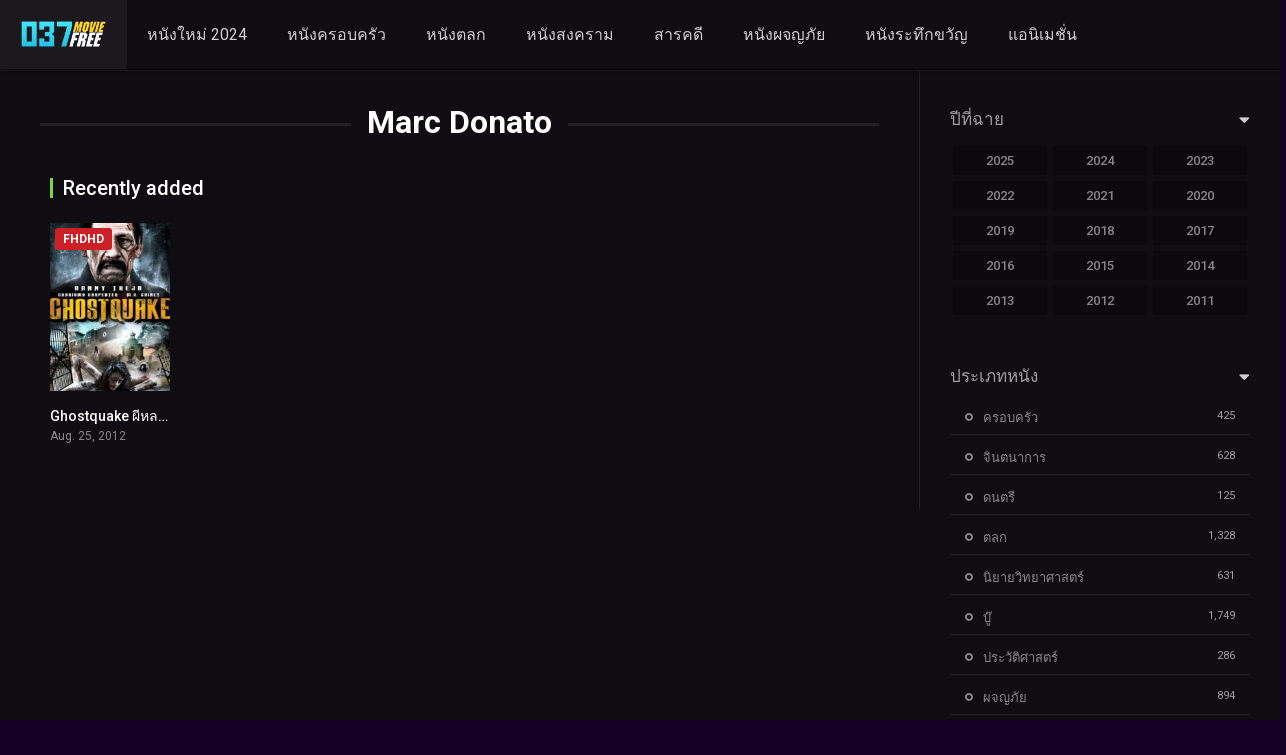

--- FILE ---
content_type: image/svg+xml
request_url: https://037moviefree.com/wp-content/themes/dooplay/assets/css/img/play2.svg
body_size: 110
content:
<?xml version="1.0" encoding="UTF-8"?>
<svg enable-background="new 0 0 30.051 30.051" version="1.1" viewBox="0 0 30.051 30.051" xml:space="preserve" xmlns="http://www.w3.org/2000/svg">
	<style>
		.icon-color {
			fill: #fff;
		}
    </style>
	<g class="icon-color">
		<path d="m19.982 14.438l-6.24-4.536c-0.229-0.166-0.533-0.191-0.784-0.062-0.253 0.128-0.411 0.388-0.411 0.669v9.069c0 0.284 0.158 0.543 0.411 0.671 0.107 0.054 0.224 0.081 0.342 0.081 0.154 0 0.31-0.049 0.442-0.146l6.24-4.532c0.197-0.145 0.312-0.369 0.312-0.607 1e-3 -0.242-0.117-0.465-0.312-0.607z"/>
		<path d="m15.026 2e-3c-8.3 0-15.026 6.726-15.026 15.026 0 8.297 6.726 15.021 15.026 15.021 8.298 0 15.025-6.725 15.025-15.021 1e-3 -8.3-6.727-15.026-15.025-15.026zm0 27.54c-6.912 0-12.516-5.601-12.516-12.514 0-6.91 5.604-12.518 12.516-12.518 6.911 0 12.514 5.607 12.514 12.518 1e-3 6.913-5.603 12.514-12.514 12.514z"/>
	</g>
</svg>
